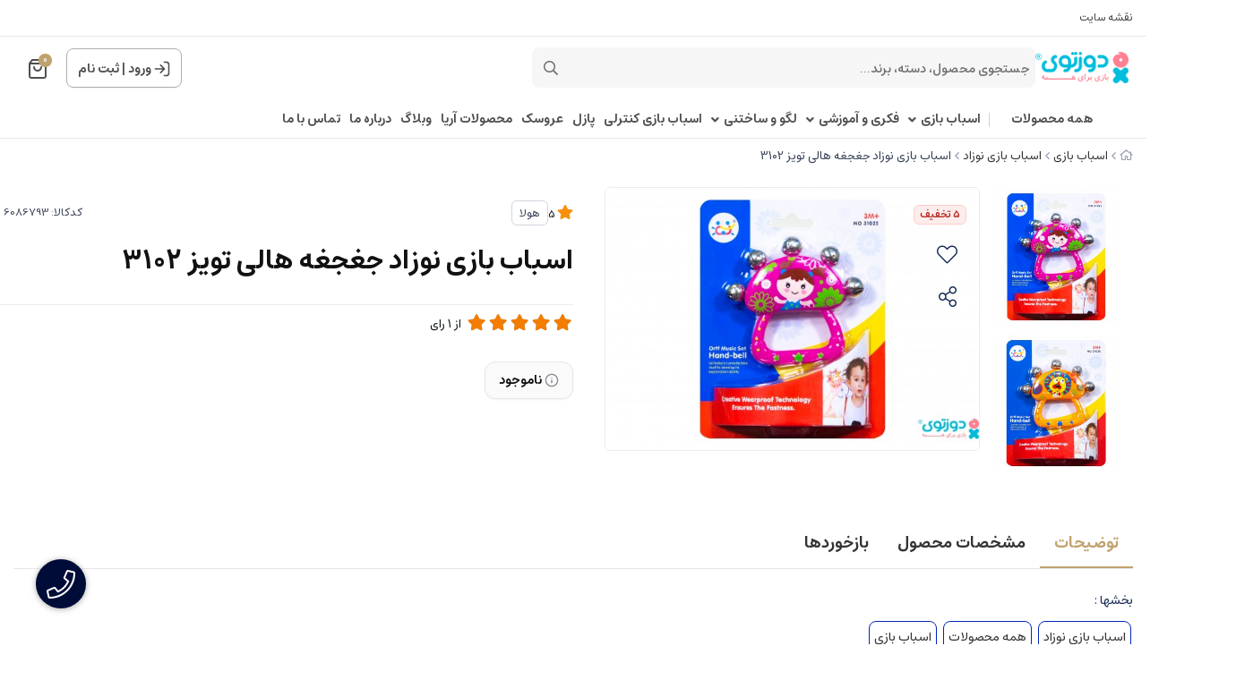

--- FILE ---
content_type: text/html; charset=utf-8
request_url: https://dooztoy.com/product/huile-toys-3102-hand-bell
body_size: 19831
content:
<!DOCTYPE html>
<html dir="rtl" lang="fa-IR" class="menu_1_enabled webkit safari chrome mac mode_desktop service_1 site_newsite3 site_817274 plan_3 theme_9 theme_config_90013 module_shop module_2102 page_product access_0 level_0 lang_persian wide_on dir_rtl mode_smart mode_entry"> 
<head>	<title>اسباب بازی نوزاد جغجغه هالی تویز 3102 - دوزتوی</title>
	<meta charset="utf-8">
	<meta name="viewport" content="width=device-width, initial-scale=1, shrink-to-fit=no">
		<link rel="shortcut icon" href="https://cdnfa.com/newsite3/6b58/uploads/base/fiv-icon-final.png" type="image/x-icon"><meta name="title" content="اسباب بازی نوزاد جغجغه هالی تویز 3102" >
<meta property="og:title" content="اسباب بازی نوزاد جغجغه هالی تویز 3102" >
<meta name="twitter:title" content="اسباب بازی نوزاد جغجغه هالی تویز 3102" >
<meta name="description" content="اسباب بازی نوزاد جغجغه هالی تویز 3102 - دوزتوی" >
<meta name="twitter:description" content="اسباب بازی نوزاد جغجغه هالی تویز 3102 - دوزتوی" >
<meta property="og:description" content="اسباب بازی نوزاد جغجغه هالی تویز 3102 - دوزتوی" >
<link rel="canonical" href="https://dooztoy.com/product/huile-toys-3102-hand-bell" >
<meta property="og:locale" content="fa_IR" >
<meta property="og:site_name" content="فروشگاه اسباب بازی و بازی فکری دوزتوی" >
<meta property="og:type" content="article" >
<meta property="og:url" content="https://dooztoy.com/product/huile-toys-3102-hand-bell" >
<meta name="twitter:card" content="summary_large_image" >
<meta name="twitter:url" content="https://dooztoy.com/product/huile-toys-3102-hand-bell" >
<meta property="og:article:published_time" content="2021-08-31+043021:30:00Z" >
<meta property="og:article:modified_time" content="2024-12-09+033016:36:42Z" >
<meta name="date" content="2024-12-09 16:36:42 UTC" >
<link rel="image_src" href="https://cdnfa.com/newsite3/6b58/files/3602069.jpg" >
<meta property="og:image" content="https://cdnfa.com/newsite3/6b58/files/3602069.jpg" >
<meta property="og:image:secure_url" content="https://cdnfa.com/newsite3/6b58/files/3602069.jpg" >
<meta name="twitter:image" content="https://cdnfa.com/newsite3/6b58/files/3602069.jpg" >
<meta name="sailthru.image.thumb" content="https://cdnfa.com/newsite3/6b58/files/thumb/3602069.jpg" >
<meta name="sailthru.image.full" content="https://cdnfa.com/newsite3/6b58/files/3602069.jpg" >
<meta property="og:image:width" content="640" >
<meta property="og:image:height" content="480" >
<meta property="og:image:type" content="image/jpeg" >
<meta name="robots" content="index,follow,max-image-preview:large" >
<meta name="generator" content="Shopfa" >
<link rel="preconnect" href="https://s5.cdnfa.com">
<link rel="preconnect" href="https://s6.cdnfa.com">
<link rel="preconnect" href="https://cdnfa.com">
<link rel="dns-prefetch" href="https://s5.cdnfa.com">
<link rel="dns-prefetch" href="https://s6.cdnfa.com">
<link rel="dns-prefetch" href="https://cdnfa.com">
<meta name="google-site-verification" content="zevo6LM1oYf6prpQl8zoNq6UoarpRYUojZMUOqZw1-4" />

<meta name="enamad" content="65235808" />
	<meta name="theme-color" content="#FFFFFF">
	<meta name="msapplication-navbutton-color" content="#FFFFFF">
	<meta name="apple-mobile-web-app-status-bar-style" content="#FFFFFF">
	<meta name="apple-mobile-web-app-capable" content="yes">
<link rel="stylesheet" type="text/css" href="https://cdnfa.com/src/global/css/bootstrap.rtl.4.6.2.css" >
<link rel="stylesheet" type="text/css" href="https://cdnfa.com/src/themes/theme_9/90013/theme.817274.rtl.css?1768910357" id='theme_style' >
<link rel="stylesheet" type="text/css" href="https://cdnfa.com/src/global/css/fontawesome.5.7.2.css" >
<link rel="stylesheet" type="text/css" href="https://cdnfa.com/src/global/css/swiper.11.0.7.css" >
<link rel="stylesheet" type="text/css" href="https://cdnfa.com/src/global/css/jquery.fancybox.css" >
<script type="application/ld+json">
[
    {
        "@context": "http://schema.org/",
        "@type": "Product",
        "name": "اسباب بازی نوزاد جغجغه هالی تویز 3102",
        "productID": "6086793",
        "sku": "6086793",
        "description": "",
        "image": [
            "https://cdnfa.com/newsite3/6b58/files/3602069.jpg",
            "https://cdnfa.com/newsite3/6b58/files/3602068.jpg"
        ],
        "brand": {
            "@type": "Brand",
            "name": "هولا",
            "url": "https://dooztoy.com/brands/hola"
        },
        "category": [
            "اسباب بازی نوزاد",
            "همه محصولات",
            "اسباب بازی"
        ],
        "offers": {
            "@type": "Offer",
            "availability": "http://schema.org/OutOfStock",
            "price": 0,
            "priceCurrency": "IRR",
            "priceValidUntil": "2026-02-02",
            "url": "https://dooztoy.com/product/huile-toys-3102-hand-bell",
            "shippingDetails": {
                "@type": "OfferShippingDetails",
                "shippingRate": {
                    "@type": "MonetaryAmount",
                    "value": 0,
                    "currency": "IRR"
                },
                "shippingDestination": {
                    "@type": "DefinedRegion",
                    "addressCountry": "IR"
                },
                "deliveryTime": {
                    "@type": "ShippingDeliveryTime",
                    "handlingTime": {
                        "@type": "QuantitativeValue",
                        "minValue": 7,
                        "maxValue": 15,
                        "unitCode": "d"
                    },
                    "transitTime": {
                        "@type": "QuantitativeValue",
                        "minValue": 2,
                        "maxValue": 4,
                        "unitCode": "d"
                    }
                }
            },
            "hasMerchantReturnPolicy": {
                "@type": "MerchantReturnPolicy",
                "applicableCountry": "IR",
                "returnPolicyCategory": "https://schema.org/MerchantReturnFiniteReturnWindow",
                "merchantReturnDays": 7,
                "returnMethod": "https://schema.org/ReturnByMail",
                "returnFees": "https://schema.org/FreeReturn"
            }
        },
        "aggregateRating": {
            "@type": "AggregateRating",
            "worstRating": 1,
            "bestRating": 5,
            "ratingValue": "5",
            "reviewCount": "1",
            "ratingCount": "1"
        },
        "review": {
            "@type": "Review",
            "reviewRating": {
                "@type": "Rating",
                "worstRating": 1,
                "bestRating": 5,
                "ratingValue": "5"
            },
            "author": {
                "@type": "Person",
                "name": "میثم علیشاهی"
            }
        }
    },
    {
        "@context": "http://schema.org",
        "@type": "BreadcrumbList",
        "itemListElement": [
            {
                "@type": "ListItem",
                "position": 1,
                "item": {
                    "@id": "https://dooztoy.com/",
                    "name": "صفحه اصلی"
                }
            },
            {
                "@type": "ListItem",
                "position": 2,
                "item": {
                    "@id": "https://dooztoy.com/asbab-game",
                    "name": "اسباب بازی"
                }
            },
            {
                "@type": "ListItem",
                "position": 3,
                "item": {
                    "@id": "https://dooztoy.com/asbab-game/asbab-game-nozad",
                    "name": "اسباب بازی نوزاد"
                }
            }
        ]
    },
    {
        "@context": "https://schema.org",
        "@type": "Organization",
        "name": "فروشگاه دوزتوی",
        "brand": {
            "@type": "Brand",
            "name": "فروشگاه دوزتوی",
            "logo": "https://cdnfa.com/newsite3/6b58/uploads/base/logo-pc.png"
        },
        "logo": "https://cdnfa.com/newsite3/6b58/uploads/base/logo-pc.png",
        "image": "https://cdnfa.com/newsite3/6b58/uploads/base/logo-pc.png",
        "alternateName": [
            "Dooz Toy"
        ],
        "description": "",
        "url": "https://dooztoy.com/",
        "sameAs": [
            "https://t.me/shopfacom",
            "https://instagram.com/dooztoy"
        ]
    }
]
</script>
<style media="screen">#box_comments{display:none;}.captcha{background-color: #fff;background-repeat: no-repeat;background-position: right;}
.input-group {
  display: flex !important;
  align-items: stretch !important;
  flex-wrap: nowrap !important;
}

.input-group > .form-control,
.input-group > .custom-select,
.input-group > .form-control-plaintext {
  position: relative !important;
  flex: 1 1 auto !important;
  width: 1% !important;
  min-width: 0 !important;
  margin-bottom: 0 !important;
}

.input-group-prepend,
.input-group-append {
  display: flex !important;
  align-items: center !important;
}

.input-group-prepend { margin-right: -1px !important; }
.input-group-append { margin-left: -1px !important; }

html[dir='rtl'] .input-group-prepend { order: 2; margin-right: 0; margin-left: -1px; }
html[dir='rtl'] .input-group-append { order: 1; margin-left: 0; margin-right: -1px; }
.call-connect {
    position: fixed;
    bottom: 40px;
    left: 40px;
    background: #dc3545;
    border-radius: 100%;
    color: #fff;
    padding:12px 8px 8px 8px;
    z-index:999;
    box-shadow: 0 1px 6px rgb(0 0 0 / 20%), 0 1px 10px rgb(0 0 0 / 15%);
    transition: all .2s ease;
}
.call-connect span {
    position: absolute;
    background:  #dc3545;
    width: max-content;
    display: block;
    left: 50px;
    top: 12px;
    padding: 5px 10px 5px 0;border-radius: 0  50px 50px 0;
}
.call-connect:hover{
    color: #fff;
    transform: scale(1.05);
}
.mode_mobile .call-connect {
    left: 10px;
    bottom: 10px;
}
.mode_mobile.page_product .call-connect {
    bottom: 80px;
}
</style></head>
<body>	<div id="loading">Loading...</div>
		

<div class="page">


<!-- header -->
<header class='header-1 w-100  text-center d-print-none'>
        	<div class='header-top'>
    		<div class="container">
    			<div class='header-top-inner d-flex justify-content-between align-items-center'>
    				<ul class='menu-1' id='menu_nav'><!--home--><li><a class='page_616311 c-1995' href='/sitemap'>نقشه سایت</a></li></ul>    			</div>
    		</div> 
    	</div>
		<div class='header-primary clearfix'>
		<div class="container">
			<div class="header-primary-inner  justify-content-between row align-items-center">
			    <div class="d-flex align-items-center">
			         <a class="logo" href="https://dooztoy.com/">
          <div class="image">
        <img src="https://cdnfa.com/newsite3/6b58/uploads/base/logo-pc.png" alt="فروشگاه اسباب بازی و بازی فکری دوزتوی" width="104" height="">
      </div>
    </a>				     <div class="search-area">
    	<form method="get" action="https://dooztoy.com/search" class="search-form clearfix ">
    		<div class="input-group input-group-md">
    			<span class="input-group-prepend">
    				<button type="submit" aria-label="center" class="btn border-0 p-1 px-2 bg-transparent shadow-none btn-custom btn-search search_button" ><i class="fal fa-search"></i></button>
    			</span>
    			<input class="form-control pr-0 shadow-none border-0 bg-transparent live-search q" type="text" name="q" autocomplete="off" maxlength="255" value="" placeholder="جستجوی محصول، دسته، برند..." >
                          
                		</div>
    	</form>	
</div>
			    </div>
			    <div class="d-flex align-items-center">
			        <div class="user-area">
    <div class=" user-box ">
        <div class="box-user">
                                    <svg width="18" height="18" viewBox="0 0 18 18" fill="none" xmlns="http://www.w3.org/2000/svg">
                        <path d="M11.5 1.5H12.5C13.9001 1.5 14.6002 1.5 15.135 1.77248C15.6054 2.01217 15.9878 2.39462 16.2275 2.86502C16.5 3.3998 16.5 4.09987 16.5 5.5V12.5C16.5 13.9001 16.5 14.6002 16.2275 15.135C15.9878 15.6054 15.6054 15.9878 15.135 16.2275C14.6002 16.5 13.9001 16.5 12.5 16.5H11.5M7.33333 4.83333L11.5 9M11.5 9L7.33333 13.1667M11.5 9L1.5 9" stroke="#4D4D51" stroke-width="1.66667" stroke-linecap="round" stroke-linejoin="round"/>
                    </svg>
                    <a class="fs-sm btn-dialog" href="https://dooztoy.com/signin">ورود</a>
                    <span> | </span>
                    <a class="fs-sm" href="https://dooztoy.com/signup"> ثبت نام</a>
                        </div>
    </div>
    <ul class="user-menu">
                <li><a class="fs-sm btn-dialog" href="https://dooztoy.com/signin"><span class='svg s1'><svg width="501" height="501" viewBox="0 0 501 501" fill="none" xmlns="http://www.w3.org/2000/svg">
<path d="M313.07 62.7773H338.1C373.145 62.7773 390.667 62.7773 404.053 69.5976C415.827 75.5969 425.4 85.1696 431.399 96.9439C438.22 110.329 438.22 127.852 438.22 162.897V338.107C438.22 373.153 438.22 390.675 431.399 404.061C425.4 415.835 415.827 425.408 404.053 431.407C390.667 438.227 373.145 438.227 338.1 438.227H313.07M208.778 146.211L313.07 250.502M313.07 250.502L208.778 354.794M313.07 250.502L62.7695 250.502" stroke="black" stroke-width="41.7167" stroke-linecap="round" stroke-linejoin="round"/>
</svg>
</span> ورود </a></li>
        <li><a class="fs-sm" href="https://dooztoy.com/signup"><span class='svg s1'><svg width="501" height="502" viewBox="0 0 501 502" fill="none" xmlns="http://www.w3.org/2000/svg">
<path d="M417.367 438.62C417.367 409.511 417.367 394.956 413.775 383.113C405.686 356.448 384.819 335.581 358.153 327.492C346.31 323.899 331.755 323.899 302.646 323.899H198.355C169.246 323.899 154.691 323.899 142.848 327.492C116.182 335.581 95.3153 356.448 87.2264 383.113C83.6338 394.956 83.6338 409.511 83.6338 438.62M344.363 157.032C344.363 208.871 302.339 250.895 250.5 250.895C198.662 250.895 156.638 208.871 156.638 157.032C156.638 105.194 198.662 63.1699 250.5 63.1699C302.339 63.1699 344.363 105.194 344.363 157.032Z" stroke="black" stroke-width="41.7167" stroke-linecap="round" stroke-linejoin="round"/>
</svg>
</span> پروفایل ثبت نام </a>
        <li><a class="fs-sm" href="https://dooztoy.com/track-order"><span class='svg s1'><svg width="501" height="501" viewBox="0 0 501 501" fill="none" xmlns="http://www.w3.org/2000/svg">
<path d="M115.34 55.4543L82.8014 98.8396C76.3565 107.433 73.134 111.729 73.2088 115.326C73.2738 118.456 74.7413 121.391 77.2061 123.321C80.0384 125.538 85.4092 125.538 96.1507 125.538H404.854C415.596 125.538 420.966 125.538 423.799 123.321C426.263 121.391 427.731 118.456 427.796 115.326C427.871 111.729 424.648 107.433 418.203 98.8396L385.664 55.4543M115.34 55.4543C119.011 50.5596 120.847 48.1122 123.173 46.3471C125.234 44.7837 127.567 43.6171 130.054 42.9069C132.861 42.105 135.921 42.105 142.039 42.105H358.966C365.084 42.105 368.143 42.105 370.951 42.9069C373.438 43.6171 375.771 44.7837 377.832 46.3471C380.158 48.1122 381.993 50.5596 385.664 55.4543M115.34 55.4543L76.1267 107.739C71.1736 114.343 68.6971 117.645 66.9385 121.282C65.3781 124.508 64.2399 127.923 63.5523 131.44C62.7773 135.405 62.7773 139.532 62.7773 147.787L62.7773 392.525C62.7773 415.889 62.7773 427.57 67.3242 436.494C71.3237 444.343 77.7055 450.725 85.555 454.725C94.4787 459.272 106.16 459.272 129.524 459.272L371.481 459.272C394.844 459.272 406.526 459.272 415.45 454.725C423.299 450.725 429.681 444.343 433.681 436.494C438.227 427.57 438.227 415.889 438.227 392.525V147.787C438.227 139.532 438.227 135.405 437.452 131.44C436.765 127.923 435.627 124.508 434.066 121.282C432.308 117.645 429.831 114.343 424.878 107.739L385.664 55.4543M333.936 208.972C333.936 231.1 325.145 252.321 309.499 267.968C293.852 283.615 272.63 292.405 250.502 292.405C228.374 292.405 207.153 283.615 191.506 267.968C175.859 252.321 167.069 231.1 167.069 208.972" stroke="black" stroke-width="41.7167" stroke-linecap="round" stroke-linejoin="round"/>
</svg>
</span> پیگیری سفارش</a></li>
            </ul>
</div>			        	<div class="basket-area">
		<div class="basket-toggle">
		    <svg width="20" height="22" viewBox="0 0 20 22" fill="none" xmlns="http://www.w3.org/2000/svg">
                <path d="M3.52 1.64L1.96 3.72C1.65102 4.13198 1.49652 4.33797 1.50011 4.51039C1.50323 4.66044 1.57358 4.80115 1.69175 4.89368C1.82754 5 2.08503 5 2.6 5H17.4C17.915 5 18.1725 5 18.3083 4.89368C18.4264 4.80115 18.4968 4.66044 18.4999 4.51039C18.5035 4.33797 18.349 4.13198 18.04 3.72L16.48 1.64M3.52 1.64C3.696 1.40533 3.784 1.288 3.89552 1.20338C3.9943 1.12842 4.10616 1.0725 4.22539 1.03845C4.36 1 4.50667 1 4.8 1H15.2C15.4933 1 15.64 1 15.7746 1.03845C15.8938 1.0725 16.0057 1.12842 16.1045 1.20338C16.216 1.288 16.304 1.40533 16.48 1.64M3.52 1.64L1.64 4.14666C1.40254 4.46328 1.28381 4.62159 1.1995 4.79592C1.12469 4.95062 1.07012 5.11431 1.03715 5.28296C1 5.47301 1 5.6709 1 6.06666L1 17.8C1 18.9201 1 19.4802 1.21799 19.908C1.40973 20.2843 1.71569 20.5903 2.09202 20.782C2.51984 21 3.07989 21 4.2 21L15.8 21C16.9201 21 17.4802 21 17.908 20.782C18.2843 20.5903 18.5903 20.2843 18.782 19.908C19 19.4802 19 18.9201 19 17.8V6.06667C19 5.6709 19 5.47301 18.9628 5.28296C18.9299 5.11431 18.8753 4.95062 18.8005 4.79592C18.7162 4.62159 18.5975 4.46328 18.36 4.14667L16.48 1.64M14 9C14 10.0609 13.5786 11.0783 12.8284 11.8284C12.0783 12.5786 11.0609 13 10 13C8.93913 13 7.92172 12.5786 7.17157 11.8284C6.42143 11.0783 6 10.0609 6 9" stroke="#4F4F4F" stroke-width="2" stroke-linecap="round" stroke-linejoin="round"/>
            </svg>
			<span class="item_counter"><span id="basket_items">0</span></span> 
		</div>
		<div class="basket-menu">
			<div id="basket">
				<ul class="basket-items">
								</ul>
				<div id="basket_free" >
				    <img class="empty-basket-img" alt="empty-basket" src="/src/themes/theme_9/90013/img/empty-basket.png">
				    سبد خرید شما خالی است				</div>
				<div id="checkout" class="clearfix hidden" >
				   <div class="d-flex justify-content-between align-items-center box-order">
				        <span>0 کالا</span>
				       	<div class="sum_basket_title"> 
					        <span id="sum_basket">0</span>
				     	    <span class="currency">تومان</span>
				    	</div>
				   </div>
					<a class="btn btn-light shadow-none" id="checkout_link" href="https://dooztoy.com/cart">ثبت سفارش</a>
				</div>
			</div>
		</div>
	</div>
	
			    </div>
			</div>
			<div class="menu-box">
		        <div class="d-flex ">
		             <ul class='menu-2 menu-auto menu-arrows' id='menu_header'><!--home--><li><a class='page_616326 c-2102' href='https://dooztoy.com/products'>همه محصولات</a></li><li class='deep-2'><a class='page_616320 c-2102' href='https://dooztoy.com/asbab-game'>اسباب بازی</a><ul><li><a class='page_616330 c-2102' href='https://dooztoy.com/asbab-game/other-toys'>اسباب بازی متفرقه</a></li><li><a class='page_616329 c-2102' href='https://dooztoy.com/asbab-game/asbab-game-nozad'>اسباب بازی نوزاد</a></li></ul></li><li class='deep-2'><a class='page_616324 c-2102' href='https://dooztoy.com/fkri-va-amoozeshi'>فکری و آموزشی</a><ul><li><a class='page_616332 c-2102' href='https://dooztoy.com/fkri-va-amoozeshi/bazi-fekri'>بازی فکری</a></li><li><a class='page_616331 c-2102' href='https://dooztoy.com/fkri-va-amoozeshi/amoozesh-va-sargarmi'>آموزش و سرگرمی</a></li></ul></li><li class='deep-2'><a class='page_616325 c-2102' href='https://dooztoy.com/lego-and-assembly-toys'>لگو و ساختنی</a><ul><li><a class='page_616333 c-2102' href='https://dooztoy.com/lego-and-assembly-toys/anvaa-lgo-va-shakhtni'>انواع لگو و ساختنی</a></li></ul></li><li><a class='page_616322 c-2102' href='https://dooztoy.com/control-toy'>اسباب بازی کنترلی</a></li><li><a class='page_616327 c-2102' href='https://dooztoy.com/puzzle'>پازل</a></li><li><a class='page_616323 c-2102' href='https://dooztoy.com/doll'>عروسک</a></li><li><a class='page_616335 c-2102' href='https://dooztoy.com/aria-products'>محصولات آریا</a></li><li><a class='page_616319 c-2101' href='https://dooztoy.com/weblog'>وبلاگ</a></li><li><a class='page_616315 c-1998' href='https://dooztoy.com/about-us'>درباره ما</a></li><li><a class='page_616314 c-1995' href='/contact'>تماس با ما</a></li></ul>		        </div>
	       	</div>
		</div>
	</div>
</header><!-- /header -->

<!-- main -->
<!--DESKTOP MODE-->
<div class="main-content">
	<div class="container">		<div class="sides">
		    
			<div id="side_top">
								<div class="breadcrumbs clearfix  overflow-hidden px-0 py-2 d-print-none" >
	<a href="https://dooztoy.com/" title="صفحه اصلی"><span class="fal fa-home"></span></a>
						<span class="nav-arrow mx-1 pt-1 fal fa-angle-left"></span>
		 
		<a href='https://dooztoy.com/asbab-game'>اسباب بازی</a>						<span class="nav-arrow mx-1 pt-1 fal fa-angle-left"></span>
		 
		<a href='https://dooztoy.com/asbab-game/asbab-game-nozad'>اسباب بازی نوزاد</a>						<span class="nav-arrow mx-1 pt-1 fal fa-angle-left"></span>
		 
		اسباب بازی نوزاد جغجغه هالی تویز 3102	</div>
			</div>
			
			<div class="row">
			    
			    				
				<main id="side_center" class="col-lg-12  col-xs-12 col-lg-push-0 col-xs-push-0 col-ms-push-0">
					<div class='box' id='box_product_details'><div class="product status-0 mode-1  has-discount " id="product-6086793"> 	
 
	<div class="body">
	    <div class="body-top clearfix row">
			<div class="col-lg-8 col-md-8 col-sm-8 col-xs-12">
				<div class="section-right">

                    
    				    												<div class="row">
								<div class="col-3 d-flex flex-column align-items-center ">
																		<div class="thumbs clearfix">
									    <!-- ar-area --> 
											
																					<a class="thumb" target="_blank" href="https://cdnfa.com/newsite3/6b58/files/3602069.jpg" data-fancybox="slides" data-caption="اسباب بازی نوزاد جغجغه هالی تویز 3102">
												<img width="300" height="300" src="https://cdnfa.com/newsite3/6b58/files/thumb/3602069.jpg" alt="اسباب بازی نوزاد جغجغه هالی تویز 3102">
											</a>
																					<a class="thumb" target="_blank" href="https://cdnfa.com/newsite3/6b58/files/3602068.jpg" data-fancybox="slides" data-caption="خرید اسباب بازی نوزاد جغجغه هالی تویز 3102">
												<img width="300" height="300" src="https://cdnfa.com/newsite3/6b58/files/thumb/3602068.jpg" alt="خرید اسباب بازی نوزاد جغجغه هالی تویز 3102">
											</a>
																			</div>
											
								</div>
								<div class="col-9">
								         								     <div class="off-badge">
    								          <span  id='ProductOffPercent'>
        						                  5 
        						              </span>
        						              <span>تخفیف</span>
    								     </div>
								      									  <div class="btn-float">
                    						                    							<span class="btn-wishlist btn-wishlist-6086793" data-id="6086793"><i class="fal fa-heart fa-fw"></i></span>
                    						                    						<span class="btn-share" data-fancybox="share-box" data-src="#share-box"  ><i class="fal fa-share-alt fa-fw"></i></span>
<div id="share-box" class="rtl">
	<div class="h3">اشتراک گذاری</div>
	<hr>
	<div class="h4">اشتراک گذاری در شبکه های اجتماعی:</div>
	<ul class="share ltr">
		<li><a class="facebook" rel="nofollow" title="فیس‌بوک" href="http://www.facebook.com/sharer.php?u=https%3A%2F%2Fdooztoy.com%2Fproduct%2Fhuile-toys-3102-hand-bell&t=%D8%A7%D8%B3%D8%A8%D8%A7%D8%A8+%D8%A8%D8%A7%D8%B2%DB%8C+%D9%86%D9%88%D8%B2%D8%A7%D8%AF+%D8%AC%D8%BA%D8%AC%D8%BA%D9%87+%D9%87%D8%A7%D9%84%DB%8C+%D8%AA%D9%88%DB%8C%D8%B2+3102" onclick="window.open(this.href,'targetWindow','toolbar=no,location=no,status=no,menubar=no,scrollbars=yes,resizable=yes,width=700,height=450');return false"><i class="fa-fw fab fa-facebook"></i></a></li>
		<li><a class="twitter" rel="nofollow" title="توئیتر" href="http://twitter.com/share?text='%D8%A7%D8%B3%D8%A8%D8%A7%D8%A8+%D8%A8%D8%A7%D8%B2%DB%8C+%D9%86%D9%88%D8%B2%D8%A7%D8%AF+%D8%AC%D8%BA%D8%AC%D8%BA%D9%87+%D9%87%D8%A7%D9%84%DB%8C+%D8%AA%D9%88%DB%8C%D8%B2+3102'&url=https%3A%2F%2Fdooztoy.com%2Fproduct%2Fhuile-toys-3102-hand-bell" onclick="window.open(this.href,'targetWindow','toolbar=no,location=no,status=no,menubar=no,scrollbars=yes,resizable=yes,width=700,height=450');return false"><i class="fa-fw fab fa-twitter"></i></a></li>
		<li><a class="telegram" rel="nofollow" title="تلگرام" href="https://telegram.me/share/url?url=https%3A%2F%2Fdooztoy.com%2Fproduct%2Fhuile-toys-3102-hand-bell&text=%D8%A7%D8%B3%D8%A8%D8%A7%D8%A8+%D8%A8%D8%A7%D8%B2%DB%8C+%D9%86%D9%88%D8%B2%D8%A7%D8%AF+%D8%AC%D8%BA%D8%AC%D8%BA%D9%87+%D9%87%D8%A7%D9%84%DB%8C+%D8%AA%D9%88%DB%8C%D8%B2+3102" onclick="window.open(this.href,'targetWindow','toolbar=no,location=no,status=no,menubar=no,scrollbars=yes,resizable=yes,width=700,height=450');return false"><i class="fa-fw fab fa-telegram-plane"></i></a></li>
		<li><a class="linkedin" rel="nofollow" title="لینکدین" href="http://www.linkedin.com/shareArticle?mini=true&url=https%3A%2F%2Fdooztoy.com%2Fproduct%2Fhuile-toys-3102-hand-bell&title=%D8%A7%D8%B3%D8%A8%D8%A7%D8%A8+%D8%A8%D8%A7%D8%B2%DB%8C+%D9%86%D9%88%D8%B2%D8%A7%D8%AF+%D8%AC%D8%BA%D8%AC%D8%BA%D9%87+%D9%87%D8%A7%D9%84%DB%8C+%D8%AA%D9%88%DB%8C%D8%B2+3102" onclick="window.open(this.href,'targetWindow','toolbar=no,location=no,status=no,menubar=no,scrollbars=yes,resizable=yes,width=700,height=450');return false"><i class="fa-fw fab fa-linkedin"></i></a></li>
		<li><a class="whatsapp" rel="nofollow" title="واتساپ" href="https://wa.me/?text=%D8%A7%D8%B3%D8%A8%D8%A7%D8%A8+%D8%A8%D8%A7%D8%B2%DB%8C+%D9%86%D9%88%D8%B2%D8%A7%D8%AF+%D8%AC%D8%BA%D8%AC%D8%BA%D9%87+%D9%87%D8%A7%D9%84%DB%8C+%D8%AA%D9%88%DB%8C%D8%B2+3102%20https%3A%2F%2Fdooztoy.com%2Fproduct%2Fhuile-toys-3102-hand-bell" target='_blank' ><i class="fa-fw fab fa-whatsapp"></i></a></li>
	</ul>
	<hr>
	<div class="h4">آدرس کوتاه شده‌ی صفحه: <small class="short-link-msg "></small></div>
	<div class="well ltr well-sm">
		<i class="fal fa-link"></i> <input readonly type="text" class="short-link" value="https://dooztoy.com/p/pxs5">
	</div>
</div>						                 </div>
									<a class="image" href="https://cdnfa.com/newsite3/6b58/files/3602069.jpg" target="_blank" data-fancybox="slides" data-caption="اسباب بازی نوزاد جغجغه هالی تویز 3102">
										<img id="main_product_image" class="lazy rounded" width="800" height="800" src="https://cdnfa.com/src/global/images/null.png" data-src="https://cdnfa.com/newsite3/6b58/files/normal/3602069.jpg" data-srcset="https://cdnfa.com/newsite3/6b58/files/normal/3602069.jpg 1x" alt="اسباب بازی نوزاد جغجغه هالی تویز 3102" data-zoom-image="https://cdnfa.com/newsite3/6b58/files/3602069.jpg" >
									</a>
								</div>
							</div>
							
    			   					</div>
			</div>
	
			<div class="col-lg-4 col-md-4 col-sm-4 col-xs-12  p-0  ">
				<div class="section-left">
				    				    <div class="box-top">
    				    <div class="d-flex align-items-center">
    				        <div class="rate-custom"><span class="vote-txt"></span> <div><i class="fa fa-star"> </i><span class='star-rate'> 5</span> </div></div>    	             	            						<span class="brand">
        							<a href="https://dooztoy.com/brands/hola">هولا</a>
        						</span>
    					        				    </div>
    					<span class="product-code">کدکالا: <input readonly type="text" value="6086793" aria-label="Product ID" id="product-id-code"></span>
					</div>
					<h1 class="title">اسباب بازی نوزاد جغجغه هالی تویز 3102</h1>
					
					<div class="subtitle"></div>
					
					<div class="d-flex py-2 align-items-center">
		              					     	    <div>
				        	     <div class="rate" title="5 (1)">
						             <input data-id="6086793" id="rate_6086793" value="5" type="hidden" class="rating">
					              </div>
				     	   </div>
				     	   	<div class="vote-section d-inline">	<span> از </span>	<span class='reviewcount'> 1 </span><span>رای</span></div>

				        				    </div>	
					
					    							
						 
							
					  					  
					  					  
					<div class="order">	
					
						
						    						<div class="status status-0">
    							 <span class='svg s1'><svg width="501" height="501" viewBox="0 0 501 501" fill="none" xmlns="http://www.w3.org/2000/svg">
<path d="M250.307 333.933V250.499M250.307 167.066H250.515M458.89 250.499C458.89 365.697 365.504 459.083 250.307 459.083C135.109 459.083 41.7231 365.697 41.7231 250.499C41.7231 135.302 135.109 41.916 250.307 41.916C365.504 41.916 458.89 135.302 458.89 250.499Z" stroke="black" stroke-width="41.7167" stroke-linecap="round" stroke-linejoin="round"/>
</svg>
</span> ناموجود    						</div>
				
						    					    						
					</div>
				</div>
			</div>
	    </div>


		

        <div class="body-bottom clearfix row">
        	<div class="col-lg-12 col-md-12 col-sm-12 col-xs-12">	
        		<div class="section-bottom row">
        	                    <ul class="nav " id="product-tabs" role="tablist">
                                                                    <li class="nav-item">
                            <a class="nav-link active" href="#description-pane" title="description" id="description-tab" data-toggle="tab" role="tab" aria-controls="description-pane" aria-selected="true" >توضیحات</a>
                        </li>
                                        
                                        <li class="nav-item">
                        <a class="nav-link " title="attributes_list" href="#attributes-pane" id="attributes-tab" data-toggle="tab"  role="tab" aria-controls="attributes-pane" aria-selected="true">مشخصات محصول</a>
                    </li>
                                        
                                            <li class="nav-item">
                            <a class="nav-link" title="comment" href="#comments-pane" id="comments-tab" data-toggle="tab" role="tab" aria-controls="comments-pane" aria-selected="false">بازخوردها</a>
                        </li>
                                    </ul>
                
                <div class="tab-content" id="product-tabs-content">
                    
                                            <div id="description-pane" class="tab-pane fade show active"  role="tabpanel" aria-labelledby="description-tab">
             				<div class="text-area">
            					            				</div>
               			                    
                 			                		
                			                			<div class="pages">
                				بخشها : 
                				<ul class="link-list"> 
                					                					<li><a href="https://dooztoy.com/asbab-game/asbab-game-nozad" title="links">اسباب بازی نوزاد </a></li> 
                					                					<li><a href="https://dooztoy.com/products" title="links">همه محصولات </a></li> 
                					                					<li><a href="https://dooztoy.com/asbab-game" title="links">اسباب بازی </a></li> 
                					                				</ul>
                			</div>
                			                			
                                            		
                        </div>
                    
                                        
                                      
                    <div id="attributes-pane"  class="tab-pane fade  " role="tabpanel" aria-labelledby="attributes-tab">
        				<table class="table table-hover table-attributes">
        					        						<tr>
        						        							<td>رده سنی</td><td> -</td>
        						        						</tr>
        					        						<tr>
        						        							<td>ابعاد بسته بندی</td><td> -</td>
        						        						</tr>
        					        						<tr>
        						        							<td>وزن بسته بندی</td><td> -</td>
        						        						</tr>
        					        						<tr>
        						        							<td>محتویات بسته</td><td> -</td>
        						        						</tr>
        					        						<tr>
        						        							<td>ابعاد محصول</td><td> -</td>
        						        						</tr>
        					        						<tr>
        						        							<td>نوع بسته بندی</td><td> -</td>
        						        						</tr>
        					        						<tr>
        						        							<td>کاربرد</td><td> -</td>
        						        						</tr>
        					        						<tr>
        						        							<td>نور</td><td> -</td>
        						        						</tr>
        					        						<tr>
        						        							<td>صدا</td><td> -</td>
        						        						</tr>
        					        						<tr>
        						        							<td>جنس</td><td> -</td>
        						        						</tr>
        					        						<tr>
        						        							<td>باتری</td><td> -</td>
        						        						</tr>
        					        						<tr>
        						        							<td>توضیحات باتری</td><td> -</td>
        						        						</tr>
        					        						<tr>
        						        							<td>سایر توضیحات</td><td> -</td>
        						        						</tr>
        					        						<tr>
        						        							<td>کشور سازنده</td><td>  چین</td>
        						        						</tr>
        					        				</table>
                    </div>
                    
                           			
                                           <div id="comments-pane" class="tab-pane fade" role="tabpanel" aria-labelledby="comments-tab">
                            <div class="inner-section">
                                    <div>
                                        <span class="txt">ثبت دیدگاه</span>
                                        <span class="sp-custom">|</span>
                                                                                    <div class="rate-custom">
                                                <i class="fa fa-star"></i>
                                                <span class="bold">5</span>
                                                     <span>
                                                   امتیاز5 از ۵ توسط 1 کاربر
                                                </span>
                                            </div>
                                                                             </div>
                                     <span class="txt-product">شما هم دیدگاه خود را در رابطه با این محصول ثبت کنید.</span>
                                    <span class="comment-btn">ثبت دیدگاه</span>
                           </div>
                            <div class="comment-product-custom desktop ">
                                <div>
                                    <div class='h2' id='comment_title'>ارسال نظر</div>
<div id='comment_area'>

<div id='comment_note'><ul>
<li>- نشانی ایمیل شما منتشر نخواهد شد</li>
</ul></div>
<form action="https://dooztoy.com/product/huile-toys-3102-hand-bell" method="post" id="comment_form" class="form-horizontal  form-maker "><fieldset ><div  class="form-group row  tr_comment_author form-sides-3"   >
    <label class='control-label col-lg-3 col-md-3 col-sm-4 col-xs-12' for="comment_author">
    نام      </label>
    <div class='col-lg-4 col-md-4 col-sm-6 col-xs-12'>
    <input name="comment_author" id="comment_author" value="" class=" form-control" type="text" />  </div>
  </div>
<div  class="form-group row  tr_comment_email form-sides-3"   >
    <label class='control-label col-lg-3 col-md-3 col-sm-4 col-xs-12' for="comment_email">
    ایمیل     <span class='float-left' title='ضروری'><i class="fas fa-info-circle text-danger"></i></span>  </label>
    <div class='col-lg-4 col-md-4 col-sm-6 col-xs-12'>
    <input name="comment_email" id="comment_email" value="" class="required form-control ltr" type="text" />  </div>
  </div>
<div id="tr_comment_url" class="form-group row  tr_comment_url form-sides-3"   >
    <label class='control-label col-lg-3 col-md-3 col-sm-4 col-xs-12' for="field_comment_url">
    وب سایت / وبلاگ      </label>
    <div class='col-lg-4 col-md-4 col-sm-6 col-xs-12'>
    <input name="comment_url" value="http://" id="field_comment_url" class=" form-control ltr" type="text" />  </div>
  </div>
<div  class="form-group row  form-sides-1"   >
    <label class='col-md-12' for="comment_message">
    پیغام      <span class='float-left' title='ضروری'><i class="fas fa-info-circle text-danger"></i></span>  </label>
    <div class='col-md-12'>
    <b id='reply_to'></b><textarea maxlength="1000" name="comment_message" id="comment_message" rows="2" sides="1" class="required form-control" style=""></textarea><span class='red '> (بعد از تائید مدیر منتشر خواهد شد)</span> <span class='left chars_remaining small'></span>  </div>
  </div>
<div  class="form-group row  form-sides-3"   >
    <label class='control-label col-lg-3 col-md-3 col-sm-4 col-xs-12' for="field_captcha">
    کد مقابل را وارد کنید     <span class='float-left' title='ضروری'><i class="fas fa-info-circle text-danger"></i></span>  </label>
    <div class='col-lg-4 col-md-4 col-sm-6 col-xs-12'>
    
<div class='input-group'>
    <input type='text' class='captcha numeric ltr form-control' autocomplete='off' maxlength='4' name='captcha' id='field_captcha' style="background-image:url('https://dooztoy.com/captcha?f668d');background-color: #fff;background-repeat: no-repeat;background-position: right;max-width: 300px;min-width: 220px;"'>
    <div class='input-group-prepend'>
      <button title='کد جدید' id='reload_captcha' class='btn btn-success btn-reload'><i class='fal fa-sync'></i> </button>
    </div>
</div>  </div>
  </div>
<input name="comment_parent" id="comment_parent" value="0" class=" form-control" label="" type="hidden" /><div class='ln_solid'></div><div  class="form-group row   tr_submit form-actions text-center mb-3 form-sides-1"   >
    <div class='col-md-12'>
    <button name="save_comment" id="save_comment" type="submit" class="btn btn-success btn-lg" sides="1" >ارسال</button>  </div>
  </div>
</fieldset>
	<div class='alert alert-danger alert-error errors' style='display:none;margin:10px 0;'><span class='clearfix alert-heading h3'>خطا!</span></div>
	
	</form>

</div>

                                </div>
                                <ul id='comments'></ul>
                            </div>
                        </div>
                                     </div>
                </div>
            </div>
        </div>
	</div>
</div>


<div id='box_related' class='box'><div class="header clearfix">
		<span class="title h1">محصولات مرتبط</span>		</div>
<div class="body">
	<div dir="rtl" class="swiper">	<div class="products items clearfix swiper-wrapper mode-1">
				<div class="swiper-slide  price_on">
			<div class="thumb status-1  overflow-hidden text-center position-relative">
			    				<a href="https://dooztoy.com/product/halghe-hoosh-ch-bozorg"  class="image d-block mb-1" title="">
					<img width="300" height="300" class="lazy" src="https://cdnfa.com/src/global/images/null.png" data-src="https://cdnfa.com/newsite3/6b58/files/thumb/4836441.jpg" data-srcset="https://cdnfa.com/newsite3/6b58/files/thumb/4836441.jpg 1x" alt="اسباب بازی حلقه هوش چرخ دار (بزرگ)" >
    								</a>
				<div class="details">
					<h2 class="d-block"><a class="title overflow-hidden d-block" title="اسباب بازی حلقه هوش چرخ دار (بزرگ)" href="https://dooztoy.com/product/halghe-hoosh-ch-bozorg" >اسباب بازی حلقه هوش چرخ دار (بزرگ)</a></h2>
                        <div class="d-flex align-items-center extra-box h-25">
                            <div class="free-delivery-box">
                                                            </div>
                                                                                                 <div class="rate-area">
                                         <div class="rate-section text-align-start justify-content-end d-flex">
                                             <span>
                                                <span class='star-rate'> 4</span> 
                                                <i class="fa fa-star"></i>
                                             </span>
                                          </div>
                                     </div>
                                                                                    </div>
                        
					<div class="d-flex align-items-center box-item justify-content-end">
					    <div class="price-area  d-flex align-items-center">
    					        					    	                                <span class="price">275,000</span> <span class="currency">تومان</span> 
    					    					   </div>
					</div>
			   </div>
								<div class="btn-float position-absolute top-1">
					<span class="btn-wishlist btn-wishlist-6087266 text-center d-inline mx-1" data-id="6087266"><i class="fal fa-heart fa-fw"></i></span>														</div>
							</div>
		
		</div>
				<div class="swiper-slide  price_on">
			<div class="thumb status-1  overflow-hidden text-center position-relative">
			    				<a href="https://dooztoy.com/product/hola-1107-bedside-lamp"  class="image d-block mb-1" title="">
					<img width="300" height="300" class="lazy" src="https://cdnfa.com/src/global/images/null.png" data-src="https://cdnfa.com/newsite3/6b58/files/thumb/3602120.jpg" data-srcset="https://cdnfa.com/newsite3/6b58/files/thumb/3602120.jpg 1x" alt="چراغ خواب موزیکال نوزاد هولا 1107" >
    								</a>
				<div class="details">
					<h2 class="d-block"><a class="title overflow-hidden d-block" title="چراغ خواب موزیکال نوزاد هولا 1107" href="https://dooztoy.com/product/hola-1107-bedside-lamp" >چراغ خواب موزیکال نوزاد هولا 1107</a></h2>
                        <div class="d-flex align-items-center extra-box h-25">
                            <div class="free-delivery-box">
                                                            </div>
                                                                                                 <div class="rate-area">
                                         <div class="rate-section text-align-start justify-content-end d-flex">
                                             <span>
                                                <span class='star-rate'> 4.5</span> 
                                                <i class="fa fa-star"></i>
                                             </span>
                                          </div>
                                     </div>
                                                                                    </div>
                        
					<div class="d-flex align-items-center box-item justify-content-end">
					    <div class="price-area  d-flex align-items-center">
    					        					    	                                <span class="price">1,740,000</span> <span class="currency">تومان</span> 
    					    					   </div>
					</div>
			   </div>
								<div class="btn-float position-absolute top-1">
					<span class="btn-wishlist btn-wishlist-6086799 text-center d-inline mx-1" data-id="6086799"><i class="fal fa-heart fa-fw"></i></span>														</div>
							</div>
		
		</div>
			</div>
			<div class="swiper-pagination"></div>
		 <div class="swiper-button-prev"><i class='fa fa-chevron-right'></i></div>		 <div class="swiper-button-next"><i class='fa fa-chevron-left'></i></div>		<!-- <div class="swiper-scrollbar"></div> -->
	</div>		
</div>
</div>
</div>				</main>

						    </div>
		    
			<div id="side_bottom">
							</div>
			
		</div>
	</div></div>

<!--/DESKTOP MODE-->
<!-- /main -->


<!-- footer -->	
<div class="bg-service-box d-print-none">
    <div class="container">
    		<div class="service-box mode-1">
    			<div class="d-flex flex-row flex-wrap justify-content-between">
    				    					<span class="item">    						<div class="service-info d-flex flex-row align-items-center justify-content-center gap-1">
    							<div class="box-img"><img src='https://cdnfa.com/theme-80033/4181/uploads/home-page/frame-2.png' alt='اصالت کالا' width="40" height="40"></div>    							<div class="details">
    								<span class="title d-block">اصالت کالا</span>
    							    							</div> 
    						</div>
    					</span>     				    					<span class="item">    						<div class="service-info d-flex flex-row align-items-center justify-content-center gap-1">
    							<div class="box-img"><img src='https://cdnfa.com/theme-80033/4181/uploads/home-page/frame-5.png' alt='ارسال سریع کالا' width="40" height="40"></div>    							<div class="details">
    								<span class="title d-block">ارسال سریع کالا</span>
    							    							</div> 
    						</div>
    					</span>     				    					<span class="item">    						<div class="service-info d-flex flex-row align-items-center justify-content-center gap-1">
    							<div class="box-img"><img src='https://cdnfa.com/theme-80033/4181/uploads/home-page/frame-4.png' alt='پشتیبانی' width="40" height="40"></div>    							<div class="details">
    								<span class="title d-block">پشتیبانی</span>
    							    							</div> 
    						</div>
    					</span>     				    			</div>
    		</div>
    </div>
</div>

<footer class='footer-1 desk d-print-none'>
	<div class="footer-main">
		<div class="container">
		    <div class="gotop-box">
		        <div id="gotop-custom">
                    <a class="gotop" href="#" title="Back to the top">
            	        <span class='svg s1'><svg width="502" height="501" viewBox="0 0 502 501" fill="none" xmlns="http://www.w3.org/2000/svg">
<path d="M376.045 313.064L250.895 187.914L125.745 313.064" stroke="black" stroke-width="41.7167" stroke-linecap="round" stroke-linejoin="round"/>
</svg>
</span>                        <span>برگشت به بالا</span>
                   </a>
                </div>
		    </div>
		
		    <div class="row main">
		         <div class="col-3" id="right_side">
		            <div class="address">
		                		                    <span class="title">نشانی</span>
					    	<span class="loaction">اصفهان، سیتی سنتر، طبقه سوم</span>
					    		            </div>
		                		            <div class="working-hours">
    		                <span class="title-box">ساعت کاری </span>
    		                همه روزه 10 صبح الی 11 شب بصورت یکسره    		            </div>
		            											<div class="social-box">
						    <ul class="social text-right py-2">
	<li class="d-inline-block"><a rel="nofollow" target="_blank" title="تلگرام" href="https://t.me/shopfacom" class="icon-social icon-telegram d-block"><i class="fa-lg fa-fw fab fa-telegram-plane"></i></a></li>
	<li class="d-inline-block"><a rel="nofollow" target="_blank" title="اینستاگرام" href="https://instagram.com/dooztoy" class="icon-social icon-instagram d-block"><i class="fa-lg fa-fw fab fa-instagram"></i></a></li>
	<li class="d-inline-block"><a rel="nofollow" target="_blank" title="پشتیبانی" href="/contact" class="icon-social icon-support d-block"><i class="fa-lg fa-fw far fa-headset"></i></a></li>
</ul>
						</div>
															    <div class="tel-box">
					        <span class="title-box">شماره تماس</span>
					        <div>
					            <a href="tel:031-36550347" class="d-inline">031-36550347</a>
					             					                 <span class="sp"></span> 
					             					            <a href="tel:09376877991" class="d-inline ">09376877991</a>
					        </div>
					    </div>
				    		         </div>
		         <div class="col-6">
		           	      						<div class='footer-menu'>
    							 <ul class='menu-4'><!--home--><li><a class='page_616328 c-3124' href='https://dooztoy.com/estekhdam'>همکاری با دوزتوی</a></li><li><a class='page_616317 c-1998' href='https://dooztoy.com/rules-for-returning-goods'>قوانین مرجوعی</a></li><li><a class='page_616318 c-1998' href='https://dooztoy.com/terms-of-sending'>قوانین ارسال</a></li><li><a class='page_616319 c-2101' href='https://dooztoy.com/weblog'>وبلاگ</a></li><li><a class='page_616315 c-1998' href='https://dooztoy.com/about-us'>درباره ما</a></li><li><a class='page_616316 c-1998' href='https://dooztoy.com/policy'>قوانین و مقررات</a></li><li><a class='page_616313 c-1995' href='/contact?subject=ثبت%20شکایات'>ثبت شکایات در سایت</a></li><li><a class='page_616314 c-1995' href='/contact'>تماس با ما</a></li><li><a class='page_616312 c-1995' href='/track-order'>پیگیری سفارش</a></li></ul>    						</div>
				     		         </div>
		         <div class="col-3" id="left_side">
	                                       <div class="d-flex align-items-center mb-2 w-100 namad-list">
                                                                                                <div class="namad"><a referrerpolicy='origin' target='_blank' href='https://trustseal.enamad.ir/?id=224749&Code=Egp9hbRrk6Y6xB0ky6Nv'><img referrerpolicy='origin' src='https://trustseal.enamad.ir/logo.aspx?id=224749&Code=Egp9hbRrk6Y6xB0ky6Nv' alt='' style='cursor:pointer' code='Egp9hbRrk6Y6xB0ky6Nv'></a></div>
                                                                                                                                <div class="namad"><img referrerpolicy='origin' id = 'nbqejzpeesgtesgtoeukjzpe' style = 'cursor:pointer' onclick = 'window.open("https://logo.samandehi.ir/Verify.aspx?id=270087&p=uiwkjyoeobpdobpdmcsijyoe", "Popup","toolbar=no, scrollbars=no, location=no, statusbar=no, menubar=no, resizable=0, width=450, height=630, top=30")' alt = 'logo-samandehi' src = 'https://logo.samandehi.ir/logo.aspx?id=270087&p=odrfyndtlymalymaaqgwyndt' /></div>
                                                                                    </div>
                                                                                                                     
                                                                                                                 
                                                                                                                 
                                                                                                       
		                		                    <div class="applications d-flex justify-content-center">
	                                                                 
                                       <a href="https://play.google.com/store/games" class="app-googleplay d-inline mx-1" title="googleplay" ></a>
                                                                                                         
                                       <a href="https://cafebazaar.ir/app" class="app-cafebazaar d-inline mx-1" title="cafebazaar" ></a>
                                                                                                         
                                       <a href="https://cafebazaar.ir/app" class="app-download d-inline mx-1" title="download" ></a>
                                                                                                </div>
		               		         </div>
		    </div>
			<div class="row pb-5" id="footer_text">
		        <div class="col-12"> 
                    <div class='footer-box'>
					    							 <a class="footer-logo d-block" href="https://dooztoy.com/" title="اسباب بازی نوزاد جغجغه هالی تویز 3102">
								<div class="image">
								     <img src="https://cdnfa.com/newsite3/6b58/uploads/base/logo-pc.png" width="200" height="48" alt="اسباب بازی نوزاد جغجغه هالی تویز 3102">
								</div>
							</a> 
												
    				        	                    <div class="info-box">
    		                    <span class="title-info">فروشگاه اینترنتی</span>  
                                <div class="footer-content  add_read_more showlesscontent" data-limit="290" data-more="نمایش بیشتر" data-less="نمایش کمتر" >ما بر این باوریم که خرید آنلاین باید تجربه‌ای آسان، مطمئن و لذت‌بخش باشد. هدف ما فراهم‌کردن بستری حرفه‌ای برای دسترسی سریع، امن و شفاف به محصولات متنوع و باکیفیت است. در این مسیر تلاش کرده‌ایم با گردآوری مجموعه‌ای از کالاهای منتخب، تجربه‌ای رضایت‌بخش را برای کاربران خود فراهم کنیم.</div>    	                    </div>
    	                     								
					</div>
                </div>
			</div>
		</div>
	</div>
	<div class="footer-bottom">
		<div class="container copyright-license">
			<div class="row">
				<div class="col-lg-12 col-md-12 col-sm-12 col-xs-12" id="box-bottom">
					<div class="copyright-area float-right">
						کلیه حقوق مادی و معنوی این وب‌سایت متعلق به دوزتوی است.					</div>
				    <div class="licence-area">
						<span id='shopfa_license'> فروشگاه ساخته شده با شاپفا</span>					</div>
				</div>
			</div>
		</div>
	</div>
		
</footer><!-- /footer -->


</div>  


<div id="gotop">
    <a href="#" title="Back to the top">
        <i class="fa fa-angle-up"></i>
    </a>
</div>

<a target="_blank" href="tel:031-36550347" class="call-connect" ><i class="fal fa-phone fa-2x fa-fw"></i></a>
<script src="https://cdnfa.com/src/global/js/jquery.3.7.1.js"></script>
<script src="https://cdnfa.com/src/global/js/jquery.functions.js"></script>
<script src="https://cdnfa.com/src/global/js/popper.js"></script>
<script src="https://cdnfa.com/src/global/js/bootstrap.4.6.2.js"></script>
<script src="https://cdnfa.com/src/global/js/jquery.numeric.js"></script>
<script src="https://cdnfa.com/src/global/js/jquery.validate.js"></script>
<script src="https://cdnfa.com/src/global/js/bootstrap.dialog.js"></script>
<script src="https://cdnfa.com/src/global/js/bootstrap.spin.js"></script>
<script src="https://cdnfa.com/src/global/js/swiper.11.0.7.js"></script>
<script src="https://cdnfa.com/src/global/js/jquery.fancybox.js"></script>
<script src="https://cdnfa.com/src/global/js/jquery.readmore.js"></script>
<script src="https://cdnfa.com/src/global/js/jquery.star-rating.js"></script>
<script>
		product_page_slider =  new Swiper('.product .swiper', {
			"speed": 300,
			"effect": "slide",
			"slidesPerView": 4,
			"loop": false,
			"rewind": false,
			"allowSlidePrev": true,
			"allowSlideNext": true
		});
new Swiper('#box_related .swiper', {
    "slidesPerView": 5,
    "loop": false,
    "autoplay": false,
    "breakpoints": {
        "100": {
            "slidesPerView": 2
        },
        "768": {
            "slidesPerView": 3
        },
        "992": {
            "slidesPerView": 4
        },
        "1360": {
            "slidesPerView": 5
        }
    },
    "navigation": {
        "nextEl": "#box_related .swiper-button-next",
        "prevEl": "#box_related .swiper-button-prev"
    },
    "allowSlidePrev": true,
    "allowSlideNext": true
});

var _loaded=[];
$(document).ready(function(){
function load_comments(page){
	$('.btn-comment-more').addClass('loading disabled').attr('disabled','disabled');
	loading(1);
	$.ajax({
		type: "GET",
		url: 'https://dooztoy.com/nano/comment',
		data: {code:2102,comment_entry:6086793,v:8,page:page},
		success: function(data){
			eval(data);
			var comments_count = $('#comments > li').length;
			if(100 * page > comments_count )
				$('.btn-comment-more').hide();
			loading(0);
			$('.btn-comment-more').removeClass('loading disabled').removeAttr('disabled');
		},
		error: function( objAJAXRequest, strError  ){
			alert(strError);
			loading(0);
			$('.btn-comment-more').removeClass('loading disabled').removeAttr('disabled');
		}
	});
}	

var current_comment_page = 1;
load_comments(current_comment_page);

$(document.body).on('click', '.btn-comment-more' , function() {
	 load_comments(++current_comment_page);
})
    
    $("#reload_captcha").click(function () {
        $("#field_captcha").css('background-image', 'url(https://dooztoy.com/captcha?'+(Math.random() *10000)+')').val('').focus();
            return false;
    });
    
$('.numeric').numeric();

$("#comment_message").focus(function () { 
	$(this).attr('rows', '7');
});

$("#comment_message").focusout(function () { 
	//alert();
	if($(this).val() == "")
		$(this).attr('rows', '2');
		
});


$(document).on("click",'#save_comment',function (event) {
	event.preventDefault();
	
	comment_form_data = $('#comment_form').serialize()+'&save_comment=1';
	var error_msg = '';
	loading(1);
	 $.ajax({
	   type: 'POST',
	   url: $('#comment_form').attr('action'),
	   data: comment_form_data,
	   success: function(data){
		// console.log(data);//return false;
	  		eval(data);
			if(error_msg){
				alert(error_msg);
			}else{
				$('#comment_message,.captcha').val('');
			}
	  		loading(0);
	   },
	   error: function( objAJAXRequest, strError  ){
		   alert(strError);
		   loading(0);
	   }
	 });
});


		//$('.menu-2 .deep-3>ul>li').addClass('col');

		$('.menu-2 > li:has(>ul),.menu-2>li.deep-4>ul>li').hoverIntent( {
			sensitivity: 3,
			interval: 200,
			timeout: 200,
			over: function(){ $(this).addClass('hover'); },
			out: function(){ $(this).removeClass('hover'); }
		});
		$('.menu-2 > li:has(>ul)> a,.menu-2 >li.deep-4 >ul >li:has(>ul)> a,.menu-2 >li.deep-3 >ul >li:has(>ul)> a').append("<i class='arrow fal fa-angle-down'></i>");//.addClass('with-ul')
		
		//$('.menu-2 .active').removeClass('active current').closest('li').addClass('active');
		
$(document).on("click",'.basket-toggle',function (event) {
$('.basket-menu').slideToggle('fast').toggleClass('active');
$('.user-menu').slideUp('fast').removeClass('active');
}).on("click","html",function (event) {
if($('.basket-menu').hasClass('active'))
$('.basket-menu').slideToggle('fast').removeClass('active');
}).on("click",".basket-menu,.basket-toggle",function (event) {
	event.stopPropagation();;
});

function flyToElement(flyer, flyingTo) {
	if(!$(flyer).length) return;
	var func = $(this);
	var divider = 4;
	var flyerClone = $(flyer).clone();
	
	// console.log({
	// 	flyerClone,
	// 	position: 'absolute',
	// 	top: $(flyer).offset().top + "px",
	// 	left: $(flyer).offset().left + "px",
	// 	opacity: 1,
	// 	'z-index': 1000
	// });

	$(flyerClone).css({
		position: 'absolute',
		top: $(flyer).offset().top + "px",
		left: $(flyer).offset().left + "px",
		opacity: 1,
		'z-index': 1000
	});
	$('body').append($(flyerClone));
	var gotoX = $(flyingTo).offset().left + ($(flyingTo).width() / 2) - ($(flyer).width()/divider)/2;
	var gotoY = $(flyingTo).offset().top + ($(flyingTo).height() / 2) - ($(flyer).height()/divider)/2;
	console.log({
		opacity: 0.4,
		left: gotoX,
		top: gotoY,
		width: $(flyer).width()/divider,
		height: $(flyer).height()/divider
	});
	$([document.documentElement, document.body]).animate({
        scrollTop: 0
    }, 700);
	$(flyerClone).animate({
		opacity: 0.4,
		left: gotoX,
		top: gotoY,
		width: $(flyer).width()/divider,
		height: $(flyer).height()/divider
	}, 700,
	function () {
		$(flyingTo).fadeOut('fast', function () {
			$(flyingTo).fadeIn('fast', function () {
				$(flyerClone).fadeOut('fast', function () {
					$(flyerClone).remove();
				});
			});
		});
	});
}
		
var items = 0;
var cart_url = 'https://dooztoy.com/cart';
$(document).on("click",'.btn-basket',function () {
	if($(this).attr('disabled')=='disabled' )
		return false;
	var basket_data = $(this).closest(".product-basket").serialize();
	
	var item = $(this).data('id');
	$("#add_"+item).attr('disabled','disabled');
	loading(1);
	$.ajax({
		type: "POST",
		url: cart_url,
		data: basket_data,
		timeout: (10 * 1000),
		success: function(responses){
			eval (responses);
			if(typeof id !== 'undefined'){
				var this_id = "#basket-" + id;
				if(response!='' && $(this_id).length > 0){
					$(this_id).animate({ opacity: 0 }, 500, function() {
						$(this_id).before(response).remove();
					});
					$(this_id).animate({ opacity: 0 }, 500);
					$(this_id).animate({ opacity: 1 }, 500);
				}
				else if(response!='')
				{
					
					$("#basket ul").prepend(response);
					// $("#basket li:first").before(response);
					$("#basket ul li:first").hide();
					$("#basket li:first").slideDown("slow");
					
				}
				
	if(response){flyToElement($('#product-'+item+' .image img:first'),  $('#basket_items') );}
	
				
			}
			
			loading(0);

			$("#add_"+item).removeAttr('disabled');
		},
		error: function( objAJAXRequest, strError  ){
			alert(strError);
		}
	});
	return false;
}).on('click', '.basket-items .btn-delete', function() {
	var item = $(this).data('delete');
	loading(1);
	
	$.ajax({
		type: "POST",
		url: cart_url,
		data: {
			data: "delete_product",
			id: item
		},
		success: function(responses) {
			eval (responses);
			$("#basket-" + item).slideUp("slow",  function() {
				$(this).remove();
			});
			loading(0);
		}
	});
});



//$("#commentForm").validate();
jQuery.validator.setDefaults({
	errorElement: 'div',
	errorClass:'error',
	highlight: function(label) {
		$(label).closest('.control-group').addClass('error');
	},
	unhighlight: function(label) {
		$(label).closest('.control-group').removeClass('error');
	}

});


$("#comment_form").validate({
	errorLabelContainer: $('#comment_form div.errors'),
	messages:{comment_email:'ایمیل را بصورت صحیح وارد نکرده اید',comment_message:'متن نظر خالی است',captcha:'کد 4 رقمی را وارد نکرده اید'},
	rules:{comment_email:{required:true,email:true},comment_message:{required:true},captcha:{number:true,minlength:4,maxlength:4,required:true}}
});

	
function add_read_more() {
	$(".add_read_more").each(function() {
		if ($(this).find(".firstSec").length)
			return;
		var carLmt = $(this).attr('data-limit');
		var more_title = $(this).attr('data-more');
		var less_title = $(this).attr('data-less');
		var allstr = $(this).text();
		if (allstr.length > carLmt) {
			var firstSet = allstr.substring(0, carLmt);
			var secdHalf = allstr.substring(carLmt, allstr.length);
			var strtoadd = firstSet + "<span class='secsec'>" + secdHalf + "</span> <span class='read_more' title='" + more_title + "'>" + more_title + "</span> <span class='read_less' title='" + less_title + "'>" + less_title + "</span>";
			$(this).html(strtoadd);
		}
	});

	$(".read_more, .read_less").on("click", function() {
		$(this).closest(".add_read_more").toggleClass("showlesscontent showmorecontent");
	});
}

if($(".add_read_more")[0]){
	add_read_more();
}
// faq item
$('[id^="faq-"].collapse').on('show.bs.collapse', function () {
  $(this).closest('.faq-item').addClass('active');
}).on('hide.bs.collapse', function () {
  $(this).closest('.faq-item').removeClass('active');
});


// article comment-toggle
$(".mode_desktop .article .comment-toggle").click(function () {
  $(".mode_desktop .comment-box-custom").toggleClass("active");
  if ($(".mode_desktop .comment-box-custom").hasClass("active")) {
    if ($(".mode_desktop #commentOverlay").length === 0) {
      $("body").append(`
        <div id="commentOverlay" style="
          position: fixed;
          inset: 0px;
          z-index: 99;
          background: rgba(0, 0, 0, 0);
          display: block;
        "></div>
      `);
      
      $(".mode_desktop #commentOverlay").click(function () {
        $(".comment-box-custom").removeClass("active");
        $(this).remove();
      });
    }
  } else {
    $(".mode_desktop #commentOverlay").remove();
  }
});



$('.mode_desktop #filter_search').insertBefore(".mode_desktop #filter_pages");

if($('.toggle-slide-area').length){
    $('.toggle-slide-area').each(function() {
        var val = Number($(this).find('input').val());
        var activeClass = val === 1 ? ' active' : '';
        $(this).prepend(`<div class="filter-toggler${activeClass}"><div class="filter-toggler-circ"></div></div>`);
    }).on('click', '.filter-toggler', function() {
        var $this = $(this), val = Number($this.siblings('input').val()) ^ 1;
        $this.toggleClass('active').siblings('input').val(val).change();
    });
}

$('.mode_mobile .filter_items .col ').prependTo('.mode_mobile .filter_items');

$(".mode_desktop .product .thumbs .thumb").slice(4).addClass('hide');

$(document).ready(function () {
  $(".btn-commnet.read-mobile").on("click", function () {
    const $box = $(".comment-box-custom.mobile");

    $box.toggleClass("active");

    if ($box.hasClass("active")) {
      $(".header-mobile, .static-menu").hide();

      if ($box.find(".comment-box-header").length === 0) {
        const headerHtml = `
          <div class="comment-box-header" style="position:relative; padding:0 15px; border-bottom:1px solid #ddd; background:#fff; display:flex; justify-content:space-between; align-items:center;">
            <span>دیدگاه‌ها</span>
            <button class="close-comment-box">×</button>
          </div>
        `;
        $box.prepend(headerHtml);
      }
    } else {
      $(".header-mobile, .static-menu").show();
    }
  });

  $(document).on("click", ".close-comment-box", function () {
    const $box = $(".comment-box-custom.mobile");
    $box.removeClass("active");
    $(".header-mobile, .static-menu").show();
  });
});

$("#mobile-search").click(function(){
    $("#mobile_search_section").toggleClass("active");
       if ($("#mobile_search_section").hasClass("active")) {
        $("#mobile_search_section .form-control").focus();
    }
});

$(".mobile-search-box .fa-arrow-left").click(function(){
    $("#mobile_search_section").removeClass("active");
});

$( ".header-1 .search-area" ).on( "click", function() {
    $( ".header-1 .search-area " ).toggleClass( "active" );
} );


// comment custom 
$(function () {
  if ($('#comment_title i').length) {
    $('#comment_title').addClass('has-icon');
  }
});

// article side desktop
if($('.mode_desktop #blog-article-side').length){
    var tfromTop = 50;
    if ($('.toolbar_on').length) tfromTop = 80
    if($('.mode_desktop #blog-article-side').length)
        $('.mode_desktop #blog-article-side').theiaStickySidebar({
            additionalMarginTop: tfromTop
    });
}


// search header desktop
$(document).on('click', function (e) {
  const $searchArea = $('.header-1 .search-area');
  if (
    !$searchArea.is(e.target) &&
    $searchArea.has(e.target).length === 0
  ) {
    $searchArea.removeClass('active');
  }
});

$(document).ready(function () {
  $(".btn-commnet.read-mobile").on("click", function () {
    const $box = $(".comment-box-custom-mb.mobile");

    $box.toggleClass("active");

    if ($box.hasClass("active")) {
      $(".header-mobile, .static-menu").hide();

      if ($box.find(".comment-box-header").length === 0) {
        const headerHtml = `
          <div class="comment-box-header" style="position:relative; padding:0 15px; border-bottom:1px solid #ddd; background:#fff; display:flex; justify-content:space-between; align-items:center;">
            <span>دیدگاه‌ها</span>
            <button class="close-comment-box">×</button>
          </div>
        `;
        $box.prepend(headerHtml);
      }
    } else {
      $(".header-mobile, .static-menu").show();
    }
  });

  $(document).on("click", ".close-comment-box", function () {
    const $box = $(".comment-box-custom-mb.mobile");
    $box.removeClass("active");
    $(".header-mobile, .static-menu").show();
  });
});


// Desktop product comment

$(document).ready(function () {
  $('.mode_desktop .product .comment-btn').on('click', function () {
    if ($('#overlay').length === 0) {
      $('body').append('<div id="overlay"></div>');
    }
    
    $('#overlay').css({
      position: 'fixed',
      top: 0,
      right: 0,
      bottom: 0,
      left: 0,
      zIndex: 99,
      background: 'rgba(0,0,0,0)', 
      display: 'block'
    });

    $('.mode_desktop .product .comment-product-custom').addClass('active');
  });
  
  $(document).on('click', '#overlay', function () {
    $('.mode_desktop .product .comment-product-custom').removeClass('active');
    $('#overlay').remove();
  });
});



// Mobile product comment

$(document).ready(function () {
  $('.mode_mobile .comment-btn').on('click', function () {
    $('.comment-product-custom').toggleClass('active');
  });
});


$(document).ready(function() {
  const newDiv = `
    <div class="d-flex justify-content-between align-items-center mb-3 comment-box-header">
      <span>دیدگاه ها</span>
      <button id="btn-mob-close" class="btn btn-link p-0" style="font-size: 20px;">
        <i class="fas fa-times"></i>
      </button>
    </div>  
  `;

  $('.mode_mobile .comment-product-custom').prepend(newDiv);

  $('.mode_mobile .comment-product-custom #btn-mob-close').on('click', function() {
    const commentProductCustom = $('.comment-product-custom');
    commentProductCustom.toggleClass('active');
  });
});


// user-menu-mobile
$(document).ready(function () {
  $('.mobile-user').on('click', function (e) {
    e.preventDefault();

    const $menu = $('#mobile-user-section');
    const $backdrop = $('#modal-backdrop');

    if (!$menu.hasClass('show')) {
      $menu.show().addClass('show');
      $backdrop.show().addClass('show');
    } else {
      $menu.removeClass('show').fadeOut(200);
      $backdrop.removeClass('show').fadeOut(200);
    }
  });

  $('#modal-backdrop').on('click', function () {
    $('#mobile-user-section').removeClass('show').fadeOut(200);
    $(this).removeClass('show').fadeOut(200);
    $('.mobile-user').removeClass('active');
  });
});

if ($('.mode_mobile header.header-mobile').hasClass('custom')) {
    $('.mode_mobile .main-content').addClass('custom'); 
}
$("#box_product_details .quantity").bootstrapNumber({
	upClass: 'light',
	downClass: 'light'
});


$(document).on("click",".product-code",function (event) {
    var copyText = document.getElementById("product-id-code");
    copyText.select();
    copyText.setSelectionRange(0, 99999);  
    document.execCommand("copy");
    alert("کد کالا کپی شد: " + copyText.value);    
});

$('[data-fancybox="slides"]').fancybox({
buttons: [
"zoom",
// "share",
// "slideShow",
// "fullScreen",
// "download",
"thumbs",
"close"
],

thumbs : {
	autoStart : true 
}
});

$(document).on("focus",'.short-link',function (event) {
	$(this).select();
	document.execCommand('copy');
	$('.short-link-msg').text('کپی شد!').css('color','red');
});



	$('.product .text-area,.page-bottom-text').addClass('show-more').readmore({
		moreLink: '<a class="btn-readmore closed" href="#"> نمایش بیشتر <i class="fal fa-angle-double-down"></i></a>',
		lessLink: '<a class="btn-readmore opened" href="#"> نمایش کمتر <i class="fal fa-angle-double-up"></i></a>',
		speed: 75,
		collapsedHeight: 384,
		afterToggle: function(trigger, element, expanded) {
			if(! expanded) { 
				$('html, body').animate({scrollTop: element.offset().top}, {duration: 100});
			}
		}
	});(function(){
  // Remove any legacy toggle button if present
  $('.dark-mode').remove();
  $('[data-toggle="tooltip"]').tooltip && $('[data-toggle="tooltip"]').tooltip('dispose');

  // Enforce static theme each load (ignore cookie)
  var forceDark = false;
  $('html').removeClass('dynamic-style');
  $('html').toggleClass('dark', forceDark);
})();
$("#gotop").click(function(event) {
event.preventDefault();
window.scroll({ top: 0, left: 0, behavior: 'smooth' });
// $("html,body").stop().animate({ scrollTop: "0" }, 1000);
});

var n = $(window).width();
$(window).scroll(function() {
var t = 800 > n && $(window).scrollTop() + $(window).height() >= $(document).height() - 90;
$(window).scrollTop() >= 600 && !t ? $("#gotop").addClass("active").removeClass("deactive").fadeIn(500) : $("#gotop").addClass("deactive").removeClass("active").fadeOut(500);
});
		

var current_request = null;    
var search_ms = 0;
var search_min_length = 2;
var timer;
$(".live-search").after("<ul class='live-result'></ul>").keyup(function() {
    clearTimeout(timer);
    var keyword = this.value;
	if (keyword.length >= search_min_length) {
		current_request = $.ajax({
			type: "get",
			url: '/api/system/livesearch',
			cache:true,
			data: {q:keyword,ajax:1} ,
			beforeSend : function()    {           
				if(current_request != null) {
					current_request.abort();
				}
			},
			success: function(data){
				$('.live-result').html('');
				var results = jQuery.parseJSON(data);
				$(results).each(function(key, value) {
					img = (value.image) ? "<img src='"+value.image+"' alt=''>":"";
					//$('.live-result').append('<li><a href="'+ value.link +'">'+img+'<span>'+(value.type ? value.type+": ":"")+value.title +'</span></a></li>');
					$('.live-result').append('<li class="live-' + value.mode + '"><a href="'+ value.link +'">'+img+'<span>'+(value.type ? value.type+": ":"")+value.title +'</span></a></li>');
				});
				$('.live-result li a').click(function() {
					if($(this).attr('href') != '#'){
						loading(1);
						$('.live-search').val($(this).text());
					}
				});
			}
		});
	} else {
		$('.live-result').html('');
	}
}).blur(function(){
	$(".live-result").fadeOut(500);
}).focus(function() {
	$(".live-result").show();
});


		
	$(document).on("click",'.user-toggle',function (event) {
		$('.user-menu').slideToggle('fast').toggleClass('active');
		$('.basket-menu').slideUp('fast').removeClass('active');
	  }).on("click","html",function (event) {
		
		if($('.user-menu').hasClass('active')){
		  $('.user-menu').slideToggle('fast').removeClass('active');
		}
	  
	  }).on("click",".user-menu,.user-toggle",function (event) {
		event.stopPropagation();;
	  });
	var rating_nano = 'https://dooztoy.com/nano/comment';
$('.rating').rating({
	// theme: 'krajee-fa',
	filledStar: '<i class="fa fa-star"></i>',
	emptyStar: '<i class="fal fa-star"></i>',
	// clearButton: '<i class="fa fa-lg fa-minus-circle"></i>',
	'min':1,
	'max':5,
	'step':1,
	'stars': 5,
	'showClear': false,
	'showCaption': false
}).on('rating:change', function(event, value, caption) {
	// console.log(value);
	var _this = $(this);
	var rate_id = $(this).data('id');
	loading(1);
	$.ajax({
		type: 'POST',
		url: rating_nano,
		data: {
			rate_post:rate_id,
			rate:value
		},
		success: function(data){
			loading(0);
			if(data.error > 0){
				if(data.disable === true){
					_this.rating('refresh', {
						disabled: true
					});
				}
				alert(data.message);
				return false;
			}
			_this.rating('update', data.rate).rating('refresh', {
				disabled: true
			});
			alert(data.message);
		}
	});
});
$(document.body).on('click', '.btn-wishlist' , function() {
	loading(1);
	$.ajax({
		type: 'POST',
		url: 'https://dooztoy.com/nano/comment',
		data: {wishlist:$(this).attr('data-id')},
		success: function(data){
			eval(data);
			loading(0);
		},
		error: function( objAJAXRequest, strError  ){
			alert(strError);
			loading(0);
		}
	});
});

if(typeof tooltip === "function"){
	$('[data-toggle="tooltip"]').tooltip();
}
	
$(document).on("click",'.btn-dialog',function (event) {
	event.preventDefault();	
	var _this = $(this);
	if(_this.hasClass('is-loading')){
		return;
	}else{
		_this.addClass('is-loading');
	}
	loading(1);
	$.ajax({
		type: "GET",
		url: $(this).attr('href'),
		data:{dialog:true, _go:'https://dooztoy.com/product/huile-toys-3102-hand-bell'},
		success: function(data){
			eval(data);
			setTimeout(() => {
				_this.removeClass('is-loading');
			}, 100);
			
			loading(0);
		}
	});
});



});

</script>
<!-- 

	Cooked by Shopfa v18.4 | Update: 29 January 2026 

-->
</body>
</html>
